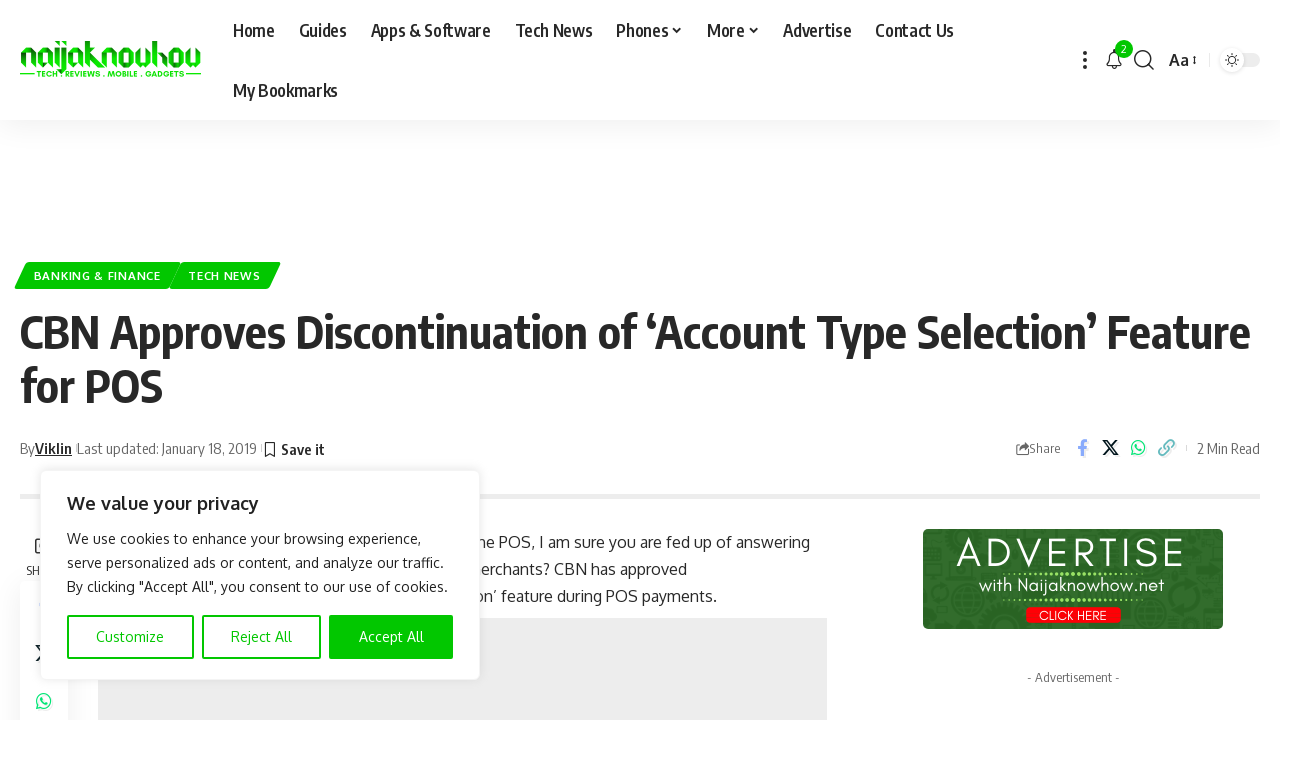

--- FILE ---
content_type: text/html; charset=utf-8
request_url: https://www.google.com/recaptcha/api2/anchor?ar=1&k=6LcvRYEUAAAAAN2v03an2RsWa-E4BuAR0NfI-tAr&co=aHR0cHM6Ly9uYWlqYWtub3dob3cubmV0OjQ0Mw..&hl=en&v=PoyoqOPhxBO7pBk68S4YbpHZ&size=invisible&anchor-ms=20000&execute-ms=30000&cb=qvryntyw3jf7
body_size: 48792
content:
<!DOCTYPE HTML><html dir="ltr" lang="en"><head><meta http-equiv="Content-Type" content="text/html; charset=UTF-8">
<meta http-equiv="X-UA-Compatible" content="IE=edge">
<title>reCAPTCHA</title>
<style type="text/css">
/* cyrillic-ext */
@font-face {
  font-family: 'Roboto';
  font-style: normal;
  font-weight: 400;
  font-stretch: 100%;
  src: url(//fonts.gstatic.com/s/roboto/v48/KFO7CnqEu92Fr1ME7kSn66aGLdTylUAMa3GUBHMdazTgWw.woff2) format('woff2');
  unicode-range: U+0460-052F, U+1C80-1C8A, U+20B4, U+2DE0-2DFF, U+A640-A69F, U+FE2E-FE2F;
}
/* cyrillic */
@font-face {
  font-family: 'Roboto';
  font-style: normal;
  font-weight: 400;
  font-stretch: 100%;
  src: url(//fonts.gstatic.com/s/roboto/v48/KFO7CnqEu92Fr1ME7kSn66aGLdTylUAMa3iUBHMdazTgWw.woff2) format('woff2');
  unicode-range: U+0301, U+0400-045F, U+0490-0491, U+04B0-04B1, U+2116;
}
/* greek-ext */
@font-face {
  font-family: 'Roboto';
  font-style: normal;
  font-weight: 400;
  font-stretch: 100%;
  src: url(//fonts.gstatic.com/s/roboto/v48/KFO7CnqEu92Fr1ME7kSn66aGLdTylUAMa3CUBHMdazTgWw.woff2) format('woff2');
  unicode-range: U+1F00-1FFF;
}
/* greek */
@font-face {
  font-family: 'Roboto';
  font-style: normal;
  font-weight: 400;
  font-stretch: 100%;
  src: url(//fonts.gstatic.com/s/roboto/v48/KFO7CnqEu92Fr1ME7kSn66aGLdTylUAMa3-UBHMdazTgWw.woff2) format('woff2');
  unicode-range: U+0370-0377, U+037A-037F, U+0384-038A, U+038C, U+038E-03A1, U+03A3-03FF;
}
/* math */
@font-face {
  font-family: 'Roboto';
  font-style: normal;
  font-weight: 400;
  font-stretch: 100%;
  src: url(//fonts.gstatic.com/s/roboto/v48/KFO7CnqEu92Fr1ME7kSn66aGLdTylUAMawCUBHMdazTgWw.woff2) format('woff2');
  unicode-range: U+0302-0303, U+0305, U+0307-0308, U+0310, U+0312, U+0315, U+031A, U+0326-0327, U+032C, U+032F-0330, U+0332-0333, U+0338, U+033A, U+0346, U+034D, U+0391-03A1, U+03A3-03A9, U+03B1-03C9, U+03D1, U+03D5-03D6, U+03F0-03F1, U+03F4-03F5, U+2016-2017, U+2034-2038, U+203C, U+2040, U+2043, U+2047, U+2050, U+2057, U+205F, U+2070-2071, U+2074-208E, U+2090-209C, U+20D0-20DC, U+20E1, U+20E5-20EF, U+2100-2112, U+2114-2115, U+2117-2121, U+2123-214F, U+2190, U+2192, U+2194-21AE, U+21B0-21E5, U+21F1-21F2, U+21F4-2211, U+2213-2214, U+2216-22FF, U+2308-230B, U+2310, U+2319, U+231C-2321, U+2336-237A, U+237C, U+2395, U+239B-23B7, U+23D0, U+23DC-23E1, U+2474-2475, U+25AF, U+25B3, U+25B7, U+25BD, U+25C1, U+25CA, U+25CC, U+25FB, U+266D-266F, U+27C0-27FF, U+2900-2AFF, U+2B0E-2B11, U+2B30-2B4C, U+2BFE, U+3030, U+FF5B, U+FF5D, U+1D400-1D7FF, U+1EE00-1EEFF;
}
/* symbols */
@font-face {
  font-family: 'Roboto';
  font-style: normal;
  font-weight: 400;
  font-stretch: 100%;
  src: url(//fonts.gstatic.com/s/roboto/v48/KFO7CnqEu92Fr1ME7kSn66aGLdTylUAMaxKUBHMdazTgWw.woff2) format('woff2');
  unicode-range: U+0001-000C, U+000E-001F, U+007F-009F, U+20DD-20E0, U+20E2-20E4, U+2150-218F, U+2190, U+2192, U+2194-2199, U+21AF, U+21E6-21F0, U+21F3, U+2218-2219, U+2299, U+22C4-22C6, U+2300-243F, U+2440-244A, U+2460-24FF, U+25A0-27BF, U+2800-28FF, U+2921-2922, U+2981, U+29BF, U+29EB, U+2B00-2BFF, U+4DC0-4DFF, U+FFF9-FFFB, U+10140-1018E, U+10190-1019C, U+101A0, U+101D0-101FD, U+102E0-102FB, U+10E60-10E7E, U+1D2C0-1D2D3, U+1D2E0-1D37F, U+1F000-1F0FF, U+1F100-1F1AD, U+1F1E6-1F1FF, U+1F30D-1F30F, U+1F315, U+1F31C, U+1F31E, U+1F320-1F32C, U+1F336, U+1F378, U+1F37D, U+1F382, U+1F393-1F39F, U+1F3A7-1F3A8, U+1F3AC-1F3AF, U+1F3C2, U+1F3C4-1F3C6, U+1F3CA-1F3CE, U+1F3D4-1F3E0, U+1F3ED, U+1F3F1-1F3F3, U+1F3F5-1F3F7, U+1F408, U+1F415, U+1F41F, U+1F426, U+1F43F, U+1F441-1F442, U+1F444, U+1F446-1F449, U+1F44C-1F44E, U+1F453, U+1F46A, U+1F47D, U+1F4A3, U+1F4B0, U+1F4B3, U+1F4B9, U+1F4BB, U+1F4BF, U+1F4C8-1F4CB, U+1F4D6, U+1F4DA, U+1F4DF, U+1F4E3-1F4E6, U+1F4EA-1F4ED, U+1F4F7, U+1F4F9-1F4FB, U+1F4FD-1F4FE, U+1F503, U+1F507-1F50B, U+1F50D, U+1F512-1F513, U+1F53E-1F54A, U+1F54F-1F5FA, U+1F610, U+1F650-1F67F, U+1F687, U+1F68D, U+1F691, U+1F694, U+1F698, U+1F6AD, U+1F6B2, U+1F6B9-1F6BA, U+1F6BC, U+1F6C6-1F6CF, U+1F6D3-1F6D7, U+1F6E0-1F6EA, U+1F6F0-1F6F3, U+1F6F7-1F6FC, U+1F700-1F7FF, U+1F800-1F80B, U+1F810-1F847, U+1F850-1F859, U+1F860-1F887, U+1F890-1F8AD, U+1F8B0-1F8BB, U+1F8C0-1F8C1, U+1F900-1F90B, U+1F93B, U+1F946, U+1F984, U+1F996, U+1F9E9, U+1FA00-1FA6F, U+1FA70-1FA7C, U+1FA80-1FA89, U+1FA8F-1FAC6, U+1FACE-1FADC, U+1FADF-1FAE9, U+1FAF0-1FAF8, U+1FB00-1FBFF;
}
/* vietnamese */
@font-face {
  font-family: 'Roboto';
  font-style: normal;
  font-weight: 400;
  font-stretch: 100%;
  src: url(//fonts.gstatic.com/s/roboto/v48/KFO7CnqEu92Fr1ME7kSn66aGLdTylUAMa3OUBHMdazTgWw.woff2) format('woff2');
  unicode-range: U+0102-0103, U+0110-0111, U+0128-0129, U+0168-0169, U+01A0-01A1, U+01AF-01B0, U+0300-0301, U+0303-0304, U+0308-0309, U+0323, U+0329, U+1EA0-1EF9, U+20AB;
}
/* latin-ext */
@font-face {
  font-family: 'Roboto';
  font-style: normal;
  font-weight: 400;
  font-stretch: 100%;
  src: url(//fonts.gstatic.com/s/roboto/v48/KFO7CnqEu92Fr1ME7kSn66aGLdTylUAMa3KUBHMdazTgWw.woff2) format('woff2');
  unicode-range: U+0100-02BA, U+02BD-02C5, U+02C7-02CC, U+02CE-02D7, U+02DD-02FF, U+0304, U+0308, U+0329, U+1D00-1DBF, U+1E00-1E9F, U+1EF2-1EFF, U+2020, U+20A0-20AB, U+20AD-20C0, U+2113, U+2C60-2C7F, U+A720-A7FF;
}
/* latin */
@font-face {
  font-family: 'Roboto';
  font-style: normal;
  font-weight: 400;
  font-stretch: 100%;
  src: url(//fonts.gstatic.com/s/roboto/v48/KFO7CnqEu92Fr1ME7kSn66aGLdTylUAMa3yUBHMdazQ.woff2) format('woff2');
  unicode-range: U+0000-00FF, U+0131, U+0152-0153, U+02BB-02BC, U+02C6, U+02DA, U+02DC, U+0304, U+0308, U+0329, U+2000-206F, U+20AC, U+2122, U+2191, U+2193, U+2212, U+2215, U+FEFF, U+FFFD;
}
/* cyrillic-ext */
@font-face {
  font-family: 'Roboto';
  font-style: normal;
  font-weight: 500;
  font-stretch: 100%;
  src: url(//fonts.gstatic.com/s/roboto/v48/KFO7CnqEu92Fr1ME7kSn66aGLdTylUAMa3GUBHMdazTgWw.woff2) format('woff2');
  unicode-range: U+0460-052F, U+1C80-1C8A, U+20B4, U+2DE0-2DFF, U+A640-A69F, U+FE2E-FE2F;
}
/* cyrillic */
@font-face {
  font-family: 'Roboto';
  font-style: normal;
  font-weight: 500;
  font-stretch: 100%;
  src: url(//fonts.gstatic.com/s/roboto/v48/KFO7CnqEu92Fr1ME7kSn66aGLdTylUAMa3iUBHMdazTgWw.woff2) format('woff2');
  unicode-range: U+0301, U+0400-045F, U+0490-0491, U+04B0-04B1, U+2116;
}
/* greek-ext */
@font-face {
  font-family: 'Roboto';
  font-style: normal;
  font-weight: 500;
  font-stretch: 100%;
  src: url(//fonts.gstatic.com/s/roboto/v48/KFO7CnqEu92Fr1ME7kSn66aGLdTylUAMa3CUBHMdazTgWw.woff2) format('woff2');
  unicode-range: U+1F00-1FFF;
}
/* greek */
@font-face {
  font-family: 'Roboto';
  font-style: normal;
  font-weight: 500;
  font-stretch: 100%;
  src: url(//fonts.gstatic.com/s/roboto/v48/KFO7CnqEu92Fr1ME7kSn66aGLdTylUAMa3-UBHMdazTgWw.woff2) format('woff2');
  unicode-range: U+0370-0377, U+037A-037F, U+0384-038A, U+038C, U+038E-03A1, U+03A3-03FF;
}
/* math */
@font-face {
  font-family: 'Roboto';
  font-style: normal;
  font-weight: 500;
  font-stretch: 100%;
  src: url(//fonts.gstatic.com/s/roboto/v48/KFO7CnqEu92Fr1ME7kSn66aGLdTylUAMawCUBHMdazTgWw.woff2) format('woff2');
  unicode-range: U+0302-0303, U+0305, U+0307-0308, U+0310, U+0312, U+0315, U+031A, U+0326-0327, U+032C, U+032F-0330, U+0332-0333, U+0338, U+033A, U+0346, U+034D, U+0391-03A1, U+03A3-03A9, U+03B1-03C9, U+03D1, U+03D5-03D6, U+03F0-03F1, U+03F4-03F5, U+2016-2017, U+2034-2038, U+203C, U+2040, U+2043, U+2047, U+2050, U+2057, U+205F, U+2070-2071, U+2074-208E, U+2090-209C, U+20D0-20DC, U+20E1, U+20E5-20EF, U+2100-2112, U+2114-2115, U+2117-2121, U+2123-214F, U+2190, U+2192, U+2194-21AE, U+21B0-21E5, U+21F1-21F2, U+21F4-2211, U+2213-2214, U+2216-22FF, U+2308-230B, U+2310, U+2319, U+231C-2321, U+2336-237A, U+237C, U+2395, U+239B-23B7, U+23D0, U+23DC-23E1, U+2474-2475, U+25AF, U+25B3, U+25B7, U+25BD, U+25C1, U+25CA, U+25CC, U+25FB, U+266D-266F, U+27C0-27FF, U+2900-2AFF, U+2B0E-2B11, U+2B30-2B4C, U+2BFE, U+3030, U+FF5B, U+FF5D, U+1D400-1D7FF, U+1EE00-1EEFF;
}
/* symbols */
@font-face {
  font-family: 'Roboto';
  font-style: normal;
  font-weight: 500;
  font-stretch: 100%;
  src: url(//fonts.gstatic.com/s/roboto/v48/KFO7CnqEu92Fr1ME7kSn66aGLdTylUAMaxKUBHMdazTgWw.woff2) format('woff2');
  unicode-range: U+0001-000C, U+000E-001F, U+007F-009F, U+20DD-20E0, U+20E2-20E4, U+2150-218F, U+2190, U+2192, U+2194-2199, U+21AF, U+21E6-21F0, U+21F3, U+2218-2219, U+2299, U+22C4-22C6, U+2300-243F, U+2440-244A, U+2460-24FF, U+25A0-27BF, U+2800-28FF, U+2921-2922, U+2981, U+29BF, U+29EB, U+2B00-2BFF, U+4DC0-4DFF, U+FFF9-FFFB, U+10140-1018E, U+10190-1019C, U+101A0, U+101D0-101FD, U+102E0-102FB, U+10E60-10E7E, U+1D2C0-1D2D3, U+1D2E0-1D37F, U+1F000-1F0FF, U+1F100-1F1AD, U+1F1E6-1F1FF, U+1F30D-1F30F, U+1F315, U+1F31C, U+1F31E, U+1F320-1F32C, U+1F336, U+1F378, U+1F37D, U+1F382, U+1F393-1F39F, U+1F3A7-1F3A8, U+1F3AC-1F3AF, U+1F3C2, U+1F3C4-1F3C6, U+1F3CA-1F3CE, U+1F3D4-1F3E0, U+1F3ED, U+1F3F1-1F3F3, U+1F3F5-1F3F7, U+1F408, U+1F415, U+1F41F, U+1F426, U+1F43F, U+1F441-1F442, U+1F444, U+1F446-1F449, U+1F44C-1F44E, U+1F453, U+1F46A, U+1F47D, U+1F4A3, U+1F4B0, U+1F4B3, U+1F4B9, U+1F4BB, U+1F4BF, U+1F4C8-1F4CB, U+1F4D6, U+1F4DA, U+1F4DF, U+1F4E3-1F4E6, U+1F4EA-1F4ED, U+1F4F7, U+1F4F9-1F4FB, U+1F4FD-1F4FE, U+1F503, U+1F507-1F50B, U+1F50D, U+1F512-1F513, U+1F53E-1F54A, U+1F54F-1F5FA, U+1F610, U+1F650-1F67F, U+1F687, U+1F68D, U+1F691, U+1F694, U+1F698, U+1F6AD, U+1F6B2, U+1F6B9-1F6BA, U+1F6BC, U+1F6C6-1F6CF, U+1F6D3-1F6D7, U+1F6E0-1F6EA, U+1F6F0-1F6F3, U+1F6F7-1F6FC, U+1F700-1F7FF, U+1F800-1F80B, U+1F810-1F847, U+1F850-1F859, U+1F860-1F887, U+1F890-1F8AD, U+1F8B0-1F8BB, U+1F8C0-1F8C1, U+1F900-1F90B, U+1F93B, U+1F946, U+1F984, U+1F996, U+1F9E9, U+1FA00-1FA6F, U+1FA70-1FA7C, U+1FA80-1FA89, U+1FA8F-1FAC6, U+1FACE-1FADC, U+1FADF-1FAE9, U+1FAF0-1FAF8, U+1FB00-1FBFF;
}
/* vietnamese */
@font-face {
  font-family: 'Roboto';
  font-style: normal;
  font-weight: 500;
  font-stretch: 100%;
  src: url(//fonts.gstatic.com/s/roboto/v48/KFO7CnqEu92Fr1ME7kSn66aGLdTylUAMa3OUBHMdazTgWw.woff2) format('woff2');
  unicode-range: U+0102-0103, U+0110-0111, U+0128-0129, U+0168-0169, U+01A0-01A1, U+01AF-01B0, U+0300-0301, U+0303-0304, U+0308-0309, U+0323, U+0329, U+1EA0-1EF9, U+20AB;
}
/* latin-ext */
@font-face {
  font-family: 'Roboto';
  font-style: normal;
  font-weight: 500;
  font-stretch: 100%;
  src: url(//fonts.gstatic.com/s/roboto/v48/KFO7CnqEu92Fr1ME7kSn66aGLdTylUAMa3KUBHMdazTgWw.woff2) format('woff2');
  unicode-range: U+0100-02BA, U+02BD-02C5, U+02C7-02CC, U+02CE-02D7, U+02DD-02FF, U+0304, U+0308, U+0329, U+1D00-1DBF, U+1E00-1E9F, U+1EF2-1EFF, U+2020, U+20A0-20AB, U+20AD-20C0, U+2113, U+2C60-2C7F, U+A720-A7FF;
}
/* latin */
@font-face {
  font-family: 'Roboto';
  font-style: normal;
  font-weight: 500;
  font-stretch: 100%;
  src: url(//fonts.gstatic.com/s/roboto/v48/KFO7CnqEu92Fr1ME7kSn66aGLdTylUAMa3yUBHMdazQ.woff2) format('woff2');
  unicode-range: U+0000-00FF, U+0131, U+0152-0153, U+02BB-02BC, U+02C6, U+02DA, U+02DC, U+0304, U+0308, U+0329, U+2000-206F, U+20AC, U+2122, U+2191, U+2193, U+2212, U+2215, U+FEFF, U+FFFD;
}
/* cyrillic-ext */
@font-face {
  font-family: 'Roboto';
  font-style: normal;
  font-weight: 900;
  font-stretch: 100%;
  src: url(//fonts.gstatic.com/s/roboto/v48/KFO7CnqEu92Fr1ME7kSn66aGLdTylUAMa3GUBHMdazTgWw.woff2) format('woff2');
  unicode-range: U+0460-052F, U+1C80-1C8A, U+20B4, U+2DE0-2DFF, U+A640-A69F, U+FE2E-FE2F;
}
/* cyrillic */
@font-face {
  font-family: 'Roboto';
  font-style: normal;
  font-weight: 900;
  font-stretch: 100%;
  src: url(//fonts.gstatic.com/s/roboto/v48/KFO7CnqEu92Fr1ME7kSn66aGLdTylUAMa3iUBHMdazTgWw.woff2) format('woff2');
  unicode-range: U+0301, U+0400-045F, U+0490-0491, U+04B0-04B1, U+2116;
}
/* greek-ext */
@font-face {
  font-family: 'Roboto';
  font-style: normal;
  font-weight: 900;
  font-stretch: 100%;
  src: url(//fonts.gstatic.com/s/roboto/v48/KFO7CnqEu92Fr1ME7kSn66aGLdTylUAMa3CUBHMdazTgWw.woff2) format('woff2');
  unicode-range: U+1F00-1FFF;
}
/* greek */
@font-face {
  font-family: 'Roboto';
  font-style: normal;
  font-weight: 900;
  font-stretch: 100%;
  src: url(//fonts.gstatic.com/s/roboto/v48/KFO7CnqEu92Fr1ME7kSn66aGLdTylUAMa3-UBHMdazTgWw.woff2) format('woff2');
  unicode-range: U+0370-0377, U+037A-037F, U+0384-038A, U+038C, U+038E-03A1, U+03A3-03FF;
}
/* math */
@font-face {
  font-family: 'Roboto';
  font-style: normal;
  font-weight: 900;
  font-stretch: 100%;
  src: url(//fonts.gstatic.com/s/roboto/v48/KFO7CnqEu92Fr1ME7kSn66aGLdTylUAMawCUBHMdazTgWw.woff2) format('woff2');
  unicode-range: U+0302-0303, U+0305, U+0307-0308, U+0310, U+0312, U+0315, U+031A, U+0326-0327, U+032C, U+032F-0330, U+0332-0333, U+0338, U+033A, U+0346, U+034D, U+0391-03A1, U+03A3-03A9, U+03B1-03C9, U+03D1, U+03D5-03D6, U+03F0-03F1, U+03F4-03F5, U+2016-2017, U+2034-2038, U+203C, U+2040, U+2043, U+2047, U+2050, U+2057, U+205F, U+2070-2071, U+2074-208E, U+2090-209C, U+20D0-20DC, U+20E1, U+20E5-20EF, U+2100-2112, U+2114-2115, U+2117-2121, U+2123-214F, U+2190, U+2192, U+2194-21AE, U+21B0-21E5, U+21F1-21F2, U+21F4-2211, U+2213-2214, U+2216-22FF, U+2308-230B, U+2310, U+2319, U+231C-2321, U+2336-237A, U+237C, U+2395, U+239B-23B7, U+23D0, U+23DC-23E1, U+2474-2475, U+25AF, U+25B3, U+25B7, U+25BD, U+25C1, U+25CA, U+25CC, U+25FB, U+266D-266F, U+27C0-27FF, U+2900-2AFF, U+2B0E-2B11, U+2B30-2B4C, U+2BFE, U+3030, U+FF5B, U+FF5D, U+1D400-1D7FF, U+1EE00-1EEFF;
}
/* symbols */
@font-face {
  font-family: 'Roboto';
  font-style: normal;
  font-weight: 900;
  font-stretch: 100%;
  src: url(//fonts.gstatic.com/s/roboto/v48/KFO7CnqEu92Fr1ME7kSn66aGLdTylUAMaxKUBHMdazTgWw.woff2) format('woff2');
  unicode-range: U+0001-000C, U+000E-001F, U+007F-009F, U+20DD-20E0, U+20E2-20E4, U+2150-218F, U+2190, U+2192, U+2194-2199, U+21AF, U+21E6-21F0, U+21F3, U+2218-2219, U+2299, U+22C4-22C6, U+2300-243F, U+2440-244A, U+2460-24FF, U+25A0-27BF, U+2800-28FF, U+2921-2922, U+2981, U+29BF, U+29EB, U+2B00-2BFF, U+4DC0-4DFF, U+FFF9-FFFB, U+10140-1018E, U+10190-1019C, U+101A0, U+101D0-101FD, U+102E0-102FB, U+10E60-10E7E, U+1D2C0-1D2D3, U+1D2E0-1D37F, U+1F000-1F0FF, U+1F100-1F1AD, U+1F1E6-1F1FF, U+1F30D-1F30F, U+1F315, U+1F31C, U+1F31E, U+1F320-1F32C, U+1F336, U+1F378, U+1F37D, U+1F382, U+1F393-1F39F, U+1F3A7-1F3A8, U+1F3AC-1F3AF, U+1F3C2, U+1F3C4-1F3C6, U+1F3CA-1F3CE, U+1F3D4-1F3E0, U+1F3ED, U+1F3F1-1F3F3, U+1F3F5-1F3F7, U+1F408, U+1F415, U+1F41F, U+1F426, U+1F43F, U+1F441-1F442, U+1F444, U+1F446-1F449, U+1F44C-1F44E, U+1F453, U+1F46A, U+1F47D, U+1F4A3, U+1F4B0, U+1F4B3, U+1F4B9, U+1F4BB, U+1F4BF, U+1F4C8-1F4CB, U+1F4D6, U+1F4DA, U+1F4DF, U+1F4E3-1F4E6, U+1F4EA-1F4ED, U+1F4F7, U+1F4F9-1F4FB, U+1F4FD-1F4FE, U+1F503, U+1F507-1F50B, U+1F50D, U+1F512-1F513, U+1F53E-1F54A, U+1F54F-1F5FA, U+1F610, U+1F650-1F67F, U+1F687, U+1F68D, U+1F691, U+1F694, U+1F698, U+1F6AD, U+1F6B2, U+1F6B9-1F6BA, U+1F6BC, U+1F6C6-1F6CF, U+1F6D3-1F6D7, U+1F6E0-1F6EA, U+1F6F0-1F6F3, U+1F6F7-1F6FC, U+1F700-1F7FF, U+1F800-1F80B, U+1F810-1F847, U+1F850-1F859, U+1F860-1F887, U+1F890-1F8AD, U+1F8B0-1F8BB, U+1F8C0-1F8C1, U+1F900-1F90B, U+1F93B, U+1F946, U+1F984, U+1F996, U+1F9E9, U+1FA00-1FA6F, U+1FA70-1FA7C, U+1FA80-1FA89, U+1FA8F-1FAC6, U+1FACE-1FADC, U+1FADF-1FAE9, U+1FAF0-1FAF8, U+1FB00-1FBFF;
}
/* vietnamese */
@font-face {
  font-family: 'Roboto';
  font-style: normal;
  font-weight: 900;
  font-stretch: 100%;
  src: url(//fonts.gstatic.com/s/roboto/v48/KFO7CnqEu92Fr1ME7kSn66aGLdTylUAMa3OUBHMdazTgWw.woff2) format('woff2');
  unicode-range: U+0102-0103, U+0110-0111, U+0128-0129, U+0168-0169, U+01A0-01A1, U+01AF-01B0, U+0300-0301, U+0303-0304, U+0308-0309, U+0323, U+0329, U+1EA0-1EF9, U+20AB;
}
/* latin-ext */
@font-face {
  font-family: 'Roboto';
  font-style: normal;
  font-weight: 900;
  font-stretch: 100%;
  src: url(//fonts.gstatic.com/s/roboto/v48/KFO7CnqEu92Fr1ME7kSn66aGLdTylUAMa3KUBHMdazTgWw.woff2) format('woff2');
  unicode-range: U+0100-02BA, U+02BD-02C5, U+02C7-02CC, U+02CE-02D7, U+02DD-02FF, U+0304, U+0308, U+0329, U+1D00-1DBF, U+1E00-1E9F, U+1EF2-1EFF, U+2020, U+20A0-20AB, U+20AD-20C0, U+2113, U+2C60-2C7F, U+A720-A7FF;
}
/* latin */
@font-face {
  font-family: 'Roboto';
  font-style: normal;
  font-weight: 900;
  font-stretch: 100%;
  src: url(//fonts.gstatic.com/s/roboto/v48/KFO7CnqEu92Fr1ME7kSn66aGLdTylUAMa3yUBHMdazQ.woff2) format('woff2');
  unicode-range: U+0000-00FF, U+0131, U+0152-0153, U+02BB-02BC, U+02C6, U+02DA, U+02DC, U+0304, U+0308, U+0329, U+2000-206F, U+20AC, U+2122, U+2191, U+2193, U+2212, U+2215, U+FEFF, U+FFFD;
}

</style>
<link rel="stylesheet" type="text/css" href="https://www.gstatic.com/recaptcha/releases/PoyoqOPhxBO7pBk68S4YbpHZ/styles__ltr.css">
<script nonce="nq8b4r8SHucyoAVoFFJ5QA" type="text/javascript">window['__recaptcha_api'] = 'https://www.google.com/recaptcha/api2/';</script>
<script type="text/javascript" src="https://www.gstatic.com/recaptcha/releases/PoyoqOPhxBO7pBk68S4YbpHZ/recaptcha__en.js" nonce="nq8b4r8SHucyoAVoFFJ5QA">
      
    </script></head>
<body><div id="rc-anchor-alert" class="rc-anchor-alert"></div>
<input type="hidden" id="recaptcha-token" value="[base64]">
<script type="text/javascript" nonce="nq8b4r8SHucyoAVoFFJ5QA">
      recaptcha.anchor.Main.init("[\x22ainput\x22,[\x22bgdata\x22,\x22\x22,\[base64]/[base64]/[base64]/bmV3IHJbeF0oY1swXSk6RT09Mj9uZXcgclt4XShjWzBdLGNbMV0pOkU9PTM/bmV3IHJbeF0oY1swXSxjWzFdLGNbMl0pOkU9PTQ/[base64]/[base64]/[base64]/[base64]/[base64]/[base64]/[base64]/[base64]\x22,\[base64]\x22,\x22C8KAw4/Dl3/DvMOww5fDt8O3w6ZKOMOxwowjw7Muwp8NTcOaPcO8w57DncKtw7vDiHLCvsO0w5fDncKiw694eHYZworCkVTDhcKhbGR2a8OZUwdtw7DDmMO4w6fDqClUwqAow4JgwpXDnMK+CGoVw4LDhcORWcODw4NIJjDCrcOVLjETw5JWXsK/woPDhSXCgnbCocOYEXbDlMOhw6fDnsOWdmLCmcO0w4EIVULCmcKwwrZQwoTCgHFHUHfDpQbCoMObSRTCl8KKC3VkMsOILcKZK8OlwrEYw7zCuzZpKMKEJ8OsD8KJNcO5VTXCgFXCrm3DpcKQLsOuOcKpw7RcTsKSe8ORwqY/wowGP0obXsOVaT7Cr8KUwqTDqsKpw7DCpMOlGsK4csOCSMOlJ8OCwq5gwoLCmhbCmnl5RmXCsMKGUFHDuCI0SHzDgmQ/[base64]/[base64]/DqsKTfwEtwpA6wro6ScOKw4xVw6nDoMKyADEab0o7bDYONSLDusObFm92w4fDqMOvw5bDg8Omw4Z7w6zCp8O/w7LDkMO5Jn55w59DGMOFw7bDvBDDrMOEw4YgwohYG8ODAcKmenPDrcKuwo3DoEU9bzoyw4smTMK5w43CpsOmdFdDw5ZAHcO2bUvDrMKgwoRhJ8OfblXDscK4G8KUDG09QcK5AzMXIzctwoTDiMOOKcObwqxaegjCqGfChMK3aCoAwo0dKMOkJTvDk8KuWSpBw5bDkcK/MFN+FsK1woJYEhliCcKzTk7CqWbDuCpyVHzDvikow4Jtwq8KKgIAYFXDksOywotZdsOoLhRXJMKFU3xPwp8xwofDgFZfRGbDtynDn8KNMMK4wqfCoElUecOMwrNobsKNMhzDhXgpFHYGB2XCsMOLw6rDg8KawprDr8OZRcKUYWAFw7TCuXtVwp86UcKha0vCk8Kowp/CpsOcw5DDvMOoLMKLD8O7w7zChSfCqsKYw6tcbnBwwo7DpsOabMOZAcK+AMK/wow/[base64]/CqyvDkX3Cu8KXwoFEwonCnMKcZMOdZcOKwoAPw7FgBi/DtsOowo/DkcKgPV/DisKowp/[base64]/DjMKaccOdw4zDq1VHUH7Cu8O+UcK8w6HDqw7CssOXwoTDj8OQelRXeMK8wroMwrzCtMKHwo3CnCzDscKFwr4VdMO2wpBUNcKxwqheI8KFAsKFw7VfOMKdKMOrwrbDr0Mgw7dKwosHwrgjMcOYw6xlw4s2w5IWwpfCncOFwodYPUzDqcK6w6wyYsKDw60wwqIpw5XCt3/ChmJowrrDg8O3w7ddw7QCccKjRMK7w7XCpgbCh1rCiXTDhcOpBMOxbcKFIsKYLcKGw7lXw5HCucKGw4PCj8O6w6PDnMO9TBgrw4Y9U8OvHxHDtsKLZ3HDlXIhcMKXCcKYacKZwp4mw4RQw5gDw5hBEAAlexHDqV8AwrjCuMK8OD/CiArDhMO+w499wofDgn/DicOxK8KbBCUBK8Ola8KBaCTDi0/[base64]/CvSFzw67CsEU5wo/[base64]/DmMOEwoZ0w5PChMKGd8OOw6QqecObIzB2w5rDhcKTwosFT17CoFnDtBwUZHxZw6nCk8OKwrnCnsKKUsK3w6PDnGgCFsO4w6pXwqzCq8KkehrCoMKRw5XCiigBw7DCuUtvwolhJsK/[base64]/CoD5Fw5PCncOeAsOQwrbCtAnCoMOUBhjDgj/DscKjTMOIGMK6w7LDhMKFK8K3w7TCj8O2wp7CsBPDgsK3KAt/EUPCjUokwpBqwpRvw4HCgHoNKcKhZ8KoUMO3w5I5HMOgwrnCp8KhOBbDucKTw4cZL8Kcc0lfwq1XAcOEFjMcUUE4w689QwBESMOSQsOqSMOcwp7DvMOqw7BOw6sfTsOFwqJPY1AqwrnDlS0ZGcOsW0wQw6PDosKJw7l+w6/CgMKvZcOHw6vDpzDCmsOoLsKJw5XDoV/CkynCvMOBwpU3w5fDjznCi8ORVcOIOlvDisOXD8KKdMK8w7kIwqkxw78wPUHCg2bDmRjCrsO4UmNBLXrCvUExw6oCP1/DvMKgbF9BP8KMw4tFw43CuXnDsMKJw5N9w7PDjsOTwqQ/KsORw5xww7PDusO+a1fClDTDj8ONwqBnTFTChsOiNS7DtsOqVcKfRAFPUcO/wrTDmMKJG2vDj8Owwq8iZ1XDjMOqcQ7CmMKGCA7DmcKXw5Nyw4DDkBHDpyVBwqgcSMKpw79xw75EccOnYWxSZ2cKDcOBTE5CbsOyw5NQWXvDpGnCgSc5cgkaw7rClMKme8KTw7FsPMKtwrc0VwrCkwzCnC5QwrpDw7PCsjnCq8KGw6HCnC/CrlLCvRM6PcKpXMKHwo84ZWTDp8KiFMKpwpjDljtww43DhsKRXy9mwrgHTcKkw7Fuw4vCvgbDkW/Dj17DqCgVw5FJDT3CiUzCnsKWw4tqKm/Dh8OnMysBwrHDg8K7w4bDsBNWRcKvwoJqw5IFEMOjLMOtZ8K5w4ISLcOjD8KvT8Oiw57CicKfWzQNbh50AwRkwpVNwpzDuMK0ScO0TxHDhsKfbWgnXsKbKsKDw4fCjsK0OBhww4fCngvDo0fCp8O/wqDDmRNBw6cJHSfCvHDDpMORwr9HLHEuIBPCmGrCiVnDm8K2YMK3w43CqnACw4PDlMOaVcOKHcOzwoRGNcOmH39ZKcOcwoEdKiF4W8OGw5xXEUhIw7vDiE4bw4HCqcKzF8OUQ0/DumBgVGHDiBVac8OwJ8K9LcO/w7vDqcKdMSwIWMKvWz7DiMKGw4NoY1Q6TcOrFzpZwrfClsKgQ8KrAsK/w4DCiMO/LcK2EsKDw6bCrMOUwphpwqTCiVghNgBwScKue8KgTnPCl8Ojw6p5WiE0w7bCs8K9TcKeBUDCl8OJSVN+w4QDfcOHD8K1wpwjw7oTLsOZw4NSw4A3wo3Ch8OCGBs/JsOiZTPCgH/CusOswpAfwoAWwpYow7HDssOQw7zCrXvDrDvDjMOqc8KLNRliUHbDhx/Du8KsEn0MbTBTOEnCqzJsJFMMw7vCksKDOsOMAiA/w5nDrCDDtwvDvsOkw4XDlTg0ZsOmwpcDVMOXZzbCgXbCgMKJwr5xwpPDiG/DoMKBZUMdw5PCmsOjJcOlBcOhw5jDv0jCtGAHem7ChsOjwpbDk8KpLHTDuMODwrvCokRSaWXCrMKlNcKSOE/Dh8O7GMOCDkXCl8OwG8K+PBTDq8O+GcOlw54Ww5Vjwr7Cl8OMGMKHw585wolfcE/Ch8OibsKEwo3CjcOZwpt6w47Cj8OkcEMXwp3DpMOfwqBUw6/DlsKGw6kyw5/Cv1nDvFluawBnw6FFwpPCpXPDnBjCoDESTm08P8OPJMOAw7bCjCHDklDCmcO6ZQIAecKSATZgwpRKaWJdw7VmwqDCpMOGwrbCoMOhexJkw6vCkMOhw5VvJMKdGCnDncOxwokGw5UEFQ/ChcOwMj1UdDfDnQfCoC0Rw7MmwoI9GsOcwoV/ZsKWw5QBdcOQw5kVP3caHCRHwqfCuSIRT3DCqmIoO8KMWg0IJ2B9Zwt3HsOEw4XDtsKcw60qw6cHbsK4C8OdwqRdwozDqMOqLSEhEinDiMKfw4FXWMO4wrvCnFBPw6/[base64]/DhcOyfsKQwo9SwqbDu8KxOVbCuk9edn1AfcK2w4HDqFjCvsKSw403SXhDwo9xX8Keb8Oxw5ViQ1NKasKPwrJ6E3RnCxzDvBPDmsOqOsOIw6g/w79/U8O2w7osD8OpwoAaPB3Dm8K6GMOgw4LDiMOkworCvTTCsMOrw6J/J8O5fMOJfiLCii/[base64]/DrMKUwrrCv8Kcw7rCksOsIMKdXMO1wrs4wp3Di8KQwqYNwp7Dj8OKKnPCpEo6wqHDjlPCqE/CpsKCwoUcwpLDpHTCmg1pAcOOw43DhcOIGBHDicKEwpYdw4zCrh/[base64]/HMKzwrAkcMONw6Z6XsKrwrrChW0MXUh2HCQIOsKDw67DpsKjRsKvw59Lw4HCvzzCmildw7LCpXvClcKAwp0cwrDDjErClU8lwo1hw7LCtggSwp8/[base64]/DlsOdwp0GwrTDvsKHwqDDsVzDpAJvwqrDpcOawo0ZG0U1w71Gw6oWw5HCn3B/WV7CrzzDuypeBgR1AMKpXkEtwo5wNSFMQmXDsm4iwovDosKBw4A0NSXDv2Z9wqs1w57CkR81esKacmojwptkbsOsw7wUwpDClX0tw7DDi8OPMgTCrBbDsn0wwowWJsK/w68Zwo3CvMOLw47CgiZtYcKQdcOSby/CkCfCpsKPwoRLEsO5w48TdMOCw5Vmw75AB8KqJDjDtHXCrsKxDhcWw44rCiDCgF1twoLCjMKSbsK6WMOVIMOdwpHCjsOzwqEGwoYqGl/[base64]/[base64]/Cti/CgsKee19RATETwrzDnkAjwolOOB1oAgdOw7JcwqLCk0HDtRjCqAhgw5Yvw5Nlw4JuHMKDC0LClV/Dv8KPw41sNmMrwrjCsix2ecK3K8O5FsO1Y2gUAsKKeC9bwrQEwq1jccOFwqHCj8KSGsOPw7zCpTlvDl3DglPDkMKqRHfDjsOiUiB5MMOMwoQ3EETDlHHDqCXDr8KrH37CiMO2woAnEDk6En7DlVnCj8OZLChTw6p4cS/[base64]/DrVVsWzgfwogjEljDrh5PdcOaw7QALMKBwpdQwrVzwoTDj8K1woDClgrDhUfDrAQxw6cvwqLDncOQwo/CnAUswovDiWXDpMKow68lw6jClUDCn0FXVUJaOCPCssKqwrUPwobDlhDDm8OFwoAbw6jDqcKTIsKSNsO4DjzCnCglw6/Co8OWwqfDvsObKsOcDTgVwol4GETDjsO0wodsw53CmVrDv2fCr8O2ecO6woEKw7xUCGzCkBzDpxVOYj/Cn3/DusK/IDXDkl5Rw4/CnMO9w7nCsW5Bw45RF2nCozhDwpTDr8OOAMO6SSIwIWXDpj/Ck8OFwrnDicOPwrHDv8OSwqtYw6zCpcOifjsyw5ZhwofCuFTDrsOaw4ZabMOqw60QKcOpw7xww4QVJhvDicKRBcOmfcODwqDDuMO+w6otd2MuwrHDk15/ZELCqcORNSlDwpzDrMKEwow+FsOwLmQaBsKMKsKhwoXChsKKW8KCw5jDgsKaVMKkFsOEeitYw4oUbD4acMOXIV1qLgLCssOkw5sOeWF2OsKvw57CkioPDA1WGsOrw5zCgMOmwq/DmcKgFMOew4TDh8KRCEnCiMOZw6/CvsKmwpYPQMOHwpnDn3XDihXCocOww5XDt07Dr30SBhwVw7Y/DsOvIcKdw5hYw7pxwpnDrMOCw74HwrTDnE4nw6oSBsKEIC/[base64]/DtMOaQjLCiMOGwq8ODxDDmsO8KsOSO1XCj2/[base64]/w5pYw6LCpcKvbsKrLcKIwqVTKD10a8KlbVg8w7ADIG1fwrcMwq9rblY1Iz97wojDkB3Dh1bDhcONwrk+w57CuijDisO/[base64]/CrMOKwrEaw4ogw5YrwrPCnsKYwrnDqCDCr8OVChPDoWbCvjTDggvCu8OaMMOKQcOLw5bCnsKFehnCiMOew6d/TGzChcOfSsOXLsOBR8O2amjCowPDrS/DnwQ+BlQ8Unkqw7Arw5HCpSDDgMKhfF0mHQ/[base64]/ClyorG2UXI8KMw4hRw5RZwpoAwq3Cv8O9GcKKOsKTW1x3SV8Qwq5qKMKtFsKZZMOaw54yw6Auw7HCqTZ/DcOlw5zDjsK6wpsvwrrDpU3Cl8OHG8KfEkNreljCuMKxw5PDlcKFw5jCtyDDoDMLwp8kScOgwoXDpS7CscKgacKGBQHDjcOYZ1Z2wqPCr8KoQFbCvBIewqrDnXkpLXlaNUF6wpA5exZkw6TCmhZsSWfDp37CvcO6w6BKw4nDjcO0M8KJw4YLwr/CtU1Lw5PDjl7DiwB4w4R9w6hBe8KgTcOVXcOMwrhnw5XClkNwwqzDjh5Owrwww58YecOIw4JbY8KyP8O8w4JaIMKgfHPCkR/[base64]/Ds8KDwrvCh8KRWH8mDcK5aX0rwpHDusOtYwMmw5IXwq/[base64]/Du8Osb8KIUMOPw4bDiUnDgsKkeMO/w4rDjDF9w4Z6csO6wqnCgkJlw4Blwr3CjBnCswcGw4bDlVrCgAJRG8K+Ck7CvjEkYsKfOV4QPcKqB8K1cw/CjiXDiMOrbUV+w5Fxwqc/N8Ksw63CpsKlYHzCqMO/w5wewrUJwppnfTrClcOkwqo7wrPCtD7CjR3DosOqMcKVEihcURprw4bDhQg/w7/DusKnwpTDiR1bGVLCvMO3JcKlwplFfUYEVMKcHsOSBh9NeVrDmMOFQHBww5FGwpwCNcOQw5DDksOPTcOxw6IicsOKwoTCjUzDsChNEH5zI8OVw5sUw6B3Sxc6w6PDo2/[base64]/CoArCm8OXw6dnw7/CiGfCu8O/w5PCiBgFAsKKwoJRwq8kw7B2Pm7Ds29dSxfCjMOJwrvCim99wrYhw7t3wpvCtsKiKcKnJFzCgcOtw6rDkcKsPcKiS17DkyBAeMKvLlBbwofDsH3Dp8OVwrJaCTosw4QLwqjCusOmwqTDr8KNw6kqOsOCwpcZwpHDosOTT8K+wqcuF0/DngnDr8K7wpzDnHIGw7ZECsOvwpnDoMO0UMOSw4oqwpLCqgZ0HSgFXSobIgTCmsKJw6l3bETDh8OYPizCkkFIwo/DusOdw5zDpcKsHzlvJQ5EEFAMSGvDo8OdADMHwonDlzbDusO/SXx8w7wywrhkwrHClMKIw5x5YWNtCcO/SXIsw7cJIsOaEBXCvMK0w7lgwrLCoMKzScK0w6rCsnLCrjxSwqbDh8KOw4PDlHzCjcO1wqHCqcO+BcKYZcKsScKrwojDjMO/NcKiw5vCosOgwr8KRSDDqlTDomM+w4d1LsOYwqRmBcOlw69tQMKYHcOAwpMCw6RqeBfClMKcaB/DmifCtTXCpcK2CMOawpAYwoPDmAlGFgElw5Nnwpg8LsKEXk/CqTxMZkvDkMKEwpgkeMKIb8KlwrAsUcOcw5lzDnA7wrTDlMKkGEPDmMOowqnDq8Kadi1+w4ZvTh1fJS3CrTJLdkVFworDr3gzMk52VcOVwo/DmsKrwoHCvFVTFi7CjsKxJMKhNsOcw4nCiH0Wwr89V0bDpXw+wovDggIDw7rDjwLDr8OjFsK6w6ULw7p/wqEdwqsgwoQaw4/Cui5CFcKSbsKzNQzCsDbDkR8afAI+wr1lw4E7w4ZSw4hIw5TDtMOCFcK8w73CkSxDwrsHwonCvX4aw4p9wqvCkcOrG0vDgzRIKMO/wo1mw4shw6zCr0HDt8KQw7g6R2F3woFywpt5wowJP3szw4TDt8KAE8Oqw5/Cm39VwpUnQzpGw6PCvsK7wrlnw5LDmjMJw6DCiCxAUMOXYsOMw7zCjk0SwqzDtRs6BlPChmMXw7Y3w4PDhjdDwpkdNT/[base64]/[base64]/DncKHeyYtSn5VwqtPPmjCi8OUWMKdJlhOwpNBwqxtJMK3ScO+w7HDtsKvwqXDixskUMK0GGfCm3gLMAsfwoNFQG9VdsKSNn9qTFtrYWJabTUxF8OXAwpdwrXDq1XDqsKKw78lw5TDgTDColFKfsKqw7/CmG8bAcKlK0zCh8OjwqMLw5DCrXUJw5TCssO2w6DCoMOXHMKhwq7Dvn9WJ8Ocwrliwro/woJsVk8qFxEhNMKjw4LCtsK6H8K3wojCsWEEw5PCq0xIwr5cw4Jtw44eesK+EcOkw68EM8ODwpICbh94wqEmOm5nw49ODsOOwrXDrRDDq8KEwpvDqy7CvgTCtcO/Z8OvesKuw4AQwoQSVcKuwr8LAcKYwqs0wofDhiXDoSBRUB7DggwPA8KnwpLDmsO/[base64]/DpTbDtGLDmjfCpsKiwoQnw68xc0AJwonCmQsxw5jDi8OvwoPDhgM5w4DDtlEDXUUNw7NrX8Kwwo7CrnfCh3fDn8Otw4khwo53BMOgw57CsgQew6xZOnczwr9kAyQSSF92wrd0fMKdE8KhLXAUeMKPTCrClFPCly3DssKXwo3CssKtwoJNwodhTcO/DMOqQhJ6woIWwoNlFzzDlMOlFHh1wrzDqUfCg3XDkhjDr0vDv8OLwp81wpxuw7xyMhrCq2PDoijDusOQKgQXacKpYmY5VF/[base64]/[base64]/CuABQam4gwpERw4MSNVDCkj4PwrfCnMOTFicMCMKYwrvDsmgUwrtaf8ODwowOZGXCriXDlsOyF8KQfW1VNsK3wr12wqbDgCI3EURCXThtwrTCuk0aw4duwqVJIBnDq8KOwqvDtR88XcOtM8OlwrVrD1Vow61LOcKdJsKqa14SJGzDlcOywqzCjMK+fsKqw4XClnU7wr/DnsOJTcOFwqwywpzDpwtFwpvCrcOwDcKkIsKYw6/Cg8KrN8KxwrZDw73CtMKQMCxFwofCg203w6AAP3dFwqXDtS/DoUPDrcOMcwfCmMOAfWhofS0/[base64]/wpLCiGbCi0rCiQEjw6F5wrvCicKLwqABF8OTA8KIw4XCu8KQJcKpw6XChAbCrU/[base64]/DlG9Qw5LCusOrwrlrwqjCjMKpSsKMwqvDkcObwpRSUMKFw7vDqyLDn27Dty/DtSfDnsOKCsK8wqbDncKcwoHDvsOvw5LCt1TCqcOWAcKHWzDCqMOBJcKqw4kCMGFVOMO+QsKXQw0AK3XDjMKCw5LCksO6wpoow6AMPArDl3jDg23Dt8OywoPDlXM8w5VWfzYdw7zDtRPDkCNjBnfDty1Vw5TCgCTCvsK/w7LDozjCg8Oww4Viw4kkwphcwqPDn8Ojw4/CoSFDFwBpYicKwobDosO6wrTDm8O9w6TCiEbCuy5qZw9pacKUHVfCmB9Cw5HCjMOaIMOAwoNFOsKPwq3CgcKEwosiw6HDvsOjw7bDgMK/[base64]/CgkxyJcK+worDgkrCg3RQw5fDh8KaFDfClcOAZMO4A1kfVxXDu1Nkwo09w6XDkA/[base64]/GjVqw588woNTwodCw4zDosO3wpjDosK0wp9/[base64]/w5AdDsOjw5YDFFrDtRPCun/[base64]/[base64]/[base64]/Di2ZpwrXDjSLDk2RaFBjDncO7JsO+IcKgw4gSw5ldOMOaM3p/woHDvsONw5TCrMKDBVUqGsO/ZcKYw6PDt8OgAMKvecKgwoNDEMOCR8O/esOvEMOgQcO4wobCnhRCwrF/N8KSW2hTH8KWw5/DvF/[base64]/DqMOJwqFgw4vDizPDn0drfMOuwo3DsmJicm/DgWwrG8OoOcK8KMOHHHbDh05gw7DCusKhMRPCqjcsXMOHecK8wrkhEmTDgCEXwqTCgxAHwobDjhNESMOgcMK/LlvCjcKrwr7DsSjChC8hFMOjwoPDhMOzCgXDkMKRJMOGw48gY3zDnn4ww5DDg1gmw6hzwoF2wqDCucK5wojCqRYOw5PDszUpRsKeJjxnbcO/CRZtwpFDwrEgNz/DhwfCkMOtw5oYw4/DucO7w7F1w4tZw7NDwrHCn8OsS8ORMA9qCTrCs8Kjw6kxw6XDvMKgwqtoWC4WVhQjwptUCcOAwq0sSsKjeSF/wobCssOtw5jDoVBzwr0DwobCuBPDvCU7IcKkw6bCjMKRwrJ1bl3DuDLDgsK9wrBuwqgZw7V1wqMWwpI1dCzCkzJ9WhEJFsK6G3nDnsOHdk/[base64]/worDlT/DpVg9w7VoXsKeFA/CrcKOw5HDjsKUCMKxBhhSwoEjwqc4w4Q0wqxabcKTEBg4OxNeZ8OSE1/CgsKKw6J+wrnDslE9w60Awpwgwqd4V2pnGk8kLsO1ZzTCv2vCucKeVW4uwpzDlsO8w4c/[base64]/CosO1Gi5pwpHCl8O8KDthw4fCmsKzwp/DucODOMK9d3QLw5YlwoITwrPDtcOpw5k3J37CmMKMw4F+OzQ7wph7dsKJQjHCiHZZX05Uw5RtZcOvQcKNw6Qmw6JbLsKsfyhPwpRBwoDClsKWd2pZw6LDgsKlwqjDl8OcPn/DnkIpwpLDvh0FX8OROH8+am/DrgLCkBtNw5gWIkNxwpprVcOpeDl7w4bDkQHDlMKWw5lCwqTDrMOAwrzCiyc1LsKlw5jCgMKeb8O4WBrCiQzDj3DCp8OXL8KCwrgGwrnDlEIPwp10w7nCrzkKwoHDiGPDlMKPwq/CscKic8KScH4tw4rDpX5+FsKowpJXwoNSwpgIAg8MDMK9w6RyYSVAw4oVw6zCgHFuZMOOeU4RPnPDmFXDvgMEwokkw6/[base64]/DtGcJwqvCvT/CusKLwpZfRyk/[base64]/wr0TVlPCkMOnwp/CoMOBYcOce1HDgCBuwr06w79eORLCosKUA8Ofw4IVYcOqMk7Cq8OhwrnCnQg8wrxSWcKOwodMbsKrWWVZw7wEwqDCjMOCw4BNwoAyw40wVHbDuMK6wqzCmMOrwqJ9JMOsw5bCg2oBwrfDpcOpw6jDsFQST8KiwpwCAh1IDcOAw6PDq8KNwpRueCx6w6ECw4/CgSPCgBpYUcOuw7HDvyrDgcKOQcOWeMOwwqluwrNmFx07woPCm2vCtsKDbcORw4Ujw61ZJMOkwppSwoLCiyh8ODQmZE4bw74gccOtwpRvwq7CvcORw6Ynw4rDsGPCi8KDwrTDqxHDvhAQw60BLX3DrWJCw4zDqVLCohbCl8Odwp7CscK0D8Oewox1wpo/TT8oRFljwpJMw43DsQTDq8K+woDDo8KgwprDnMOGc3FnSDoaERslD0/DssK3wqs3wpxLDsKxQ8Oiw7nDqsKjK8O9wpnDkn8SO8KbUjDClQMHw7zDmFvCrnc3EcOUwp8pwqzCq0F5aDrDlMKEwpQrMMK+wqfDncOtRsK7wrwWYUrClnbDlEFqw6jCkAZvW8K+RWfDjQoYw4lBLsOgJcOuEcOSXh9fwpgOwqFJwrUMw7pjw7LDjS0DKCs/OcO4wq1uH8KjwrvDlcO4TsKmw4rDqlZ8L8OUMMKTYXbCryRawoQbw5TDpUZfajltw4zCtVBzwqt5N8OHIcO4OS4TLRRnwrrCgVBfwrHCnWfCk2nDncKKDWjCp1lfRMOqw6lbw7g5LcOvPEoAWcOVbcKww6FTw7UuOBEWcsO6w73ChsOSGcKGfB/Dv8KnLcKwwozDt8OTw7IFw57DoMOOwotUEBZjwqnDusOXRW7DucOATMOxwpkEU8OrT2tse3LDq8OvW8KSwpvClcOPRlvDkCnDi1vCghBLecOkJ8OGwrLDgcO/woluwq9HIkh/K8OiwrkYE8OteyjCh8O/UkbCizwJajtuI3rDo8K/wqgmVnrCn8KwIF/DqlHDg8K+w5VWccO0w6/CvcOQZsObPwbDrMKwwplXwoXCl8KpwonDiAPCkg0yw6UMw501wo/DnMOCw7DDo8O8FcK9b8Oxw6Ruw6TDvsK3woNTw6PCpy5TPMKdJcOPaFLCrMKjEH3CksOHw4Y1wpZTw4w1AMKJe8ONw6gMw4bDkkLDhMKIw4jCqsKwSGsRw4AEAcKYcMK/A8OZVMO8YT/Cqh4awpHDjcOGwq7Cl0dmSMKgAm0dY8OmwrlWwp1+PWDDlAlTw79Vw5LClcKXw681DMOUwqrDl8OxJHjCoMKiw4AJw6NQw4M8OcKkw6xIw6BxDV/DpzvCncKuw5Z4w6o5w4XCgMKBJMKzaQfDpMO6NsOuP0bDjcK7KCzCokh4SRvDtlHDoUpYHcOUG8K+woTDvMKGOMKswoIFwrYZEytPwo1gw5jCkMOTUMK9wpYQwq47H8KNwpvChsKzw6oiFcORwrkjwqnDoB/[base64]/DplQKccKNwq52H0TDhR4UasO4cMKUwrJTwrpfw7ddwrLDrcK1K8O5TsOiwr7Djm/DrVADwpXCt8KuHsOiSMKjVcOgEcOrK8KCGMKEIzZXRsOmIR1oFUBtwrxkMMO4w4jCh8Onw5jCtFvDgnbDksOHS8OCQX1swpQwE29WJ8K2wqA7O8O5w4fCkcODM1cSWMKRwq3Do3xawq3CpS3CgQQ1w6poNiQGw4LDsXJ4cH/ClhNsw7LCsy3CjXgtw7FoCcOPw4zDphHDrcKDw7ETwpbCtmQUwpVNYsKkI8OSfMOYBUnDsC1kJWg9N8KJCg4ew5XDhRzDgsK7w7fDqMKCcBNww4xWw5wESyMNwrDDmybCpsO0OXbCsm7CvW/CsMOABGkZSCozwqrDgsKoHsK1w4LCmMOdJ8O2dcOifUHCqsOnGwbCtsOOBFoyw7c3EzYmw6QGwr4MD8Ksw4ouw6/CvMOswrADFWXCoF5HB1DDmwbDvMKRw6nCgMKREMOMw6nDmHBSw7R1acK6w41YXXfCl8KNeMKbw6o5wot5BkJiFcKlw7fDrsOHNcKKGsOXwp/CkworwrHCt8KqYMOOMknDpUU0wprDgcK/woLDscKow41ILMOdwp8DOsKvBG4lwqLDrXQtQ1l8GTrDmRfDmDVCRRPCsMOXw6hucsKVJjtIw4FJQ8Ojwqphw6bCiDAeWsO2wppJb8K1wrgDfG1lwpkPwoIZwoXDksKKw5fChXVzwpcKw5bDil4uc8OXw59TWMKmFHDClAjDqFoccsKqeVzCtlFhJ8OrDMK7w6/CkwPDnncPwp8KwrdfwrBhw5fDvcK2w5HDocKlPynDszFwRWVfES8cwpFawoESwpZBw7d9BwHCiCPCnsKyw5gew6N8w4HCjkUGw5HCpQjDrcKvw67CunzDtgvCnsOrIR0WBcOFw7p5wrbCncOcw4w1wqRWw5gtWsOBwqbDscKoPT7ClMKtwp1ow5/[base64]/Dny9TCMKVbcOXaiTDi8Oaw4JMJcKQJhZdw7Bjw7zDnsOUEhzDgVXCnsOTGGMFw5vCj8Kbw7bCisOjwrXClCU3wqjCiTHDusOOBlp/Xzskwq/Ck8OMw6LCgcKYw5VuUl1kfX5Vw4DDjnvCtVLCmMKhwojDg8K3EF7DpEfCoMOSw6zCmsKGwr0OMzvDlUk/PmPCucObHjjCrlrCvMKCwqvDpWhgbxBlwr3Dtz/Cvkt6K3sgw5HDsxd5CRtmGMKhVcOMAg7CjsKEXcOAw7wnYHJGwp/CjcOgC8K9LDUPH8Ovw6zCqhbCvlI8wrbDhMKLwozCrcO6wpvCi8Kmwr4Fw6bClcKZOMKbwojCugFHwqgkc3/CmcKPw5XDu8KbHcOMSQDDpMK+fx/Du2LDjsKGw7kdI8K1w6nDvlbCvMKraw1dN8KeT8Opw7DDrsKhwrpLwoTDnFRHw6fDpMKrwq93GcO1DsKrTnbDiMKAAMKrw7w3Lxx6ZMKtw7Yfw6FFB8KScsKDw6/CgjvCtsKsFMOIcljDh8ObTcKlHcORw5RNwrHCisODWAx5UsOHbCxdw4N6w6h4WDAaZMO/[base64]/[base64]/[base64]/[base64]/AcKbVMOtC8OyHgnCn8K5wr7Dl8OtbT4Wb03CtEdnwqvCmi/CqMOfGsOXF8Knfm9MAsKWwoDDi8Ojw4lrLMKeUsKaY8OrBMKNwrQRwr40wq7CkWYXw5/[base64]/w4bDsVXCmSArMzbDiwJuajZWG8OLIsOaw5Q/w4UiwobDlRtZw6QVwpTDpwvCosKKwr7CqcOFFsOPw4hcwrEmH0RlA8Odw6kFw6zDgcOqwqnChFTDmMOjNhg+VsKHAhhdRiw7UjnDkjEMw53CtXAORsKgG8OTw6XCvXzCpUoSwpAvHsOXGD1Twq9/H3vDn8Kqw4A1w4pXZAXDmHgIfcKrw7xsJMO3CE3Cr8O9woXCt3jDkcOuw4QPwqZlA8OvMMKow6LDjcKfXAHCusKHw4fCqcOmFirDtgnDtSACwrgVwoLDm8OccRHDhW/CisOqMy3ClcOSwpAHJcOgw5gEw6ALBEkiX8KVDUrDocOmw6hYwojCjsKww74wHj7DuUvCkwZQw4hkwrVBJV57w75eYivDlA0Mw4HDkcKgV1JwwrNkw4UGwqnDrQLCoAnCisOgw5XDtMKoNSNvR8KUwqnDvAbDuwYYBsOON8Oow48GKMK/wpfCjcKOwqnDsMKrOgpDTz/Dp0TClMO4w7jCj080w5PClMKEKyvCmMKJccKpPsO1wovDuzPCjgtIRlPCtkQ0wpHDgSxEXcKANMKoLlrDv0HDjUtQUsO1PMO9wovCv20sw4PCksKlw6dxBAzDhGFeRzLDjzcXwozDvXPCg2TCqy9Twqkrw7/CpnoNHHcbKsKqOHRwWcOMwpQlwoETw7EWwpIhZjnDgj1SeMObWMKywr7CgMOYwp3DrHo0csKtw6csCMO5MGoDSX4cwo8wwr5ewo/CicKpMMOGwoTDhcOaQkBKDlrCu8OBw40xwq47woTDoj/[base64]/DnMOfwqc8BsOBwpnCqDUxW8KKOFvDhynCg8KDRwBKw6lMaUfDky4vwqvCriLCg2xXw7whw63DslMQC8ODWcK1w5YiwoYpw5ABwrHDq8OTwpjCnmPDtcOLbDHCq8OkRMK/R13Djy5ywqVfA8Odw5DCjsORwqx8wrlmw401Qx3CtTrCrARQw5fDi8OsNsOSHFMYwqgMwoXDsMK4w7/CjMKIw4jCvcKOw5xswpEdWxgUwrAxYsOww4vDtz5sMBEHdsOFwq/[base64]/[base64]/CsggxwrPCjWNRLhnCrBfCjignwoPDksOWb8OUw6bDiMKgw7I5QVHDiTfCvMK0wqHCjSoRw7o3BcOzw5/ClsKcw4DCkMKre8OEIMKQw4/DiMKuw6nCvgbCplA4wozCgUvDnQ9Nw7PDoE1HwozClBpyw5rCmz3Dg0zDtsOPDMOeSsOgc8KJwr9qw4bDqUrDr8O1w4AMwp8hABpWwq8bQSpRw7Qdw41QwqkSwoXCuMO6VMODwq7DsMKWMMOqBw16IcKqBw3Du0jCtz/[base64]/[base64]/wr3CtMKUCcK1w7tja8O2Ex/Cp3jCgMKzw7nDv0lDfsKrw4oIDywAV0vCp8OpSkbDisK1w5p8w7s3Kl/DgjozwqPDq8K2wrDCscKrw4FrR10saEMDWyDCusKyf3l8w57CtALChEcUwqoRwpkYwo/DpMOswoIGw7bCk8KtwozCvRbDtzvDuxZIwqhkNjPCtsOIw6jCs8KRw5rCp8OkS8KifcO8w63CuVrCusK7wp1SwobCo30Xw7PDusK8Ox4uwqXCuArDnQLCv8OfwrDCunw7wp1Ww7zCo8KPPMOQT8O/ZWJnGz0VWMKKwpASw5pcfFIeX8OWMCAefhfDvycgT8OoOk0oOMKwcnPDgC/DmWcjw6dww7bCqMOiw7EZwprDiiYYAkB/[base64]/[base64]/ClSzDt8OMwpLDicKkFcKcPwQqw7vCqlB+wr06wrVjJGpZUn3ClMOlwrIQbDZMw7jCmw7DjA3Dohc8EExFNVMuwo5ow4HCicOTwoLCs8KmZMOnw5I6wqYGwqYiwqPDlMOMw4zDvcK/K8K6ISQZQm9SDsO3w4RAw40Rwo0kwpvCkxcIWXFIQ8KUB8KmdFPCncOYZHh1wo7CscOswo3CnWjDg1TChMOvwrfCpcKaw44Swq7DkMONw43CrwtuBcKXwqjDr8K5w6Uke8OuwoDCsMO2wrUOEsOIDSTCqnE8woPCusOdflrDpSRDwrxwYSJ/dGXCk8ORQitSw7RmwoB7aT9LOH00w4HDtsKRwrx0w5UaLXEafMKjOEhCGMKFwqbCosK5bsOnecO5w7TCu8K0J8OfB8Kjw40NwpYTwo7CncKxw5kxwo1/woTDm8KEK8KwR8KABiXDicKRw508CkbDssOREGzCvAjDgETCnF8RXCDCrwLDo2hQJE4odMOCaMOmw7V3PzfCnAtdOsK/cSJBwqYZw67Cq8KbL8K9wrnCp8KCw7hnw6BvE8KnBHHDmcOTScO/[base64]/DlsKfw5zDqT/DgXfCu8OyeW9raMKOwrMaVW/DmcKVw60RMFbDrcKCN8KGXRsQPcOoLmY5GsKBcMKIJUkhbsKVwr/[base64]/UsOODcOqdjQrw4omaMO2w5HCnMKAVT/ClMOdJFMnw6kEByR4fsKzwrPCpGxaMMOOw5TDqsKHwoPDmijCjMODw73DrsOUW8OGw5/[base64]/[base64]/Cri7CmFJaw4QcwpQaB1E/w6fCnwPCmGnDn8K/w7Fnw44aUsO9w6s2wrfCnMOwIVvDp8KsfMKJM8Ksw43DiMOow4zCmTbDoSwuMhjClX9xBH3CicOxw5U2w4nCi8K/wpfDmRs7wrEYaF7DoiggwqXDpRjDqWdmwqfDuHTChVvCvsOhwr81B8O6JsK4w7nDucKTa2kHw5nCrMOPKAxJfcOYbEzDvTwPw7nDuExfRMOuwq5OTwnDjWVKw5TDl8OMwo48wrFWwrXDhMO/[base64]/[base64]/DrlvDqsOdQD47w5PChEnDtWoAeAvCtMOGG8Okwq/CqcKxG8OXw7TDvcOiw5dOQm1s\x22],null,[\x22conf\x22,null,\x226LcvRYEUAAAAAN2v03an2RsWa-E4BuAR0NfI-tAr\x22,0,null,null,null,1,[21,125,63,73,95,87,41,43,42,83,102,105,109,121],[1017145,478],0,null,null,null,null,0,null,0,null,700,1,null,0,\[base64]/76lBhnEnQkZnOKMAhmv8xEZ\x22,0,1,null,null,1,null,0,0,null,null,null,0],\x22https://naijaknowhow.net:443\x22,null,[3,1,1],null,null,null,1,3600,[\x22https://www.google.com/intl/en/policies/privacy/\x22,\x22https://www.google.com/intl/en/policies/terms/\x22],\x22m/kJPwMiENVOHECuI2m5voGxrsIGGsRwZ8TwUxJHbKQ\\u003d\x22,1,0,null,1,1769143543855,0,0,[151,239,152],null,[123,169,61,218,218],\x22RC-d6eL12JhsaWk_g\x22,null,null,null,null,null,\x220dAFcWeA6jQWSr-DfWUcK0I9dl-2AiaDwQu_ZLkYofdngzIrYTFTdlZ7boSBRnzMndWqnmIc36cc0ygsxSkf8DUwSQ-S6t-Wp-oA\x22,1769226344036]");
    </script></body></html>

--- FILE ---
content_type: text/html; charset=utf-8
request_url: https://www.google.com/recaptcha/api2/aframe
body_size: -248
content:
<!DOCTYPE HTML><html><head><meta http-equiv="content-type" content="text/html; charset=UTF-8"></head><body><script nonce="amZsBhEIVAH3yYpyOtHbrQ">/** Anti-fraud and anti-abuse applications only. See google.com/recaptcha */ try{var clients={'sodar':'https://pagead2.googlesyndication.com/pagead/sodar?'};window.addEventListener("message",function(a){try{if(a.source===window.parent){var b=JSON.parse(a.data);var c=clients[b['id']];if(c){var d=document.createElement('img');d.src=c+b['params']+'&rc='+(localStorage.getItem("rc::a")?sessionStorage.getItem("rc::b"):"");window.document.body.appendChild(d);sessionStorage.setItem("rc::e",parseInt(sessionStorage.getItem("rc::e")||0)+1);localStorage.setItem("rc::h",'1769139947382');}}}catch(b){}});window.parent.postMessage("_grecaptcha_ready", "*");}catch(b){}</script></body></html>

--- FILE ---
content_type: application/javascript; charset=utf-8
request_url: https://fundingchoicesmessages.google.com/f/AGSKWxVdfVziqTbLSotO-O8ClO5m3W7YpAX266CiDkMU772f0DrmUDnls67rW6lMmLWxMhVwp5JO_AjSsuY9Jcu_1PYYqOkaWB6MjP9cjxU5dvnaLjS902MHJm4K3uhmi1kwJDtbxR6wSA==?fccs=W251bGwsbnVsbCxudWxsLG51bGwsbnVsbCxudWxsLFsxNzY5MTM5OTQ5LDg0OTAwMDAwMF0sbnVsbCxudWxsLG51bGwsW251bGwsWzcsMTksNiwxMCwxOCwxM10sbnVsbCxudWxsLG51bGwsbnVsbCxudWxsLG51bGwsbnVsbCxudWxsLG51bGwsMV0sImh0dHBzOi8vbmFpamFrbm93aG93Lm5ldC9jYm4tYXBwcm92ZXMtZGlzY29udGludWF0aW9uLW9mLWFjY291bnQtdHlwZS1zZWxlY3Rpb24tZmVhdHVyZS1mb3ItcG9zLyIsbnVsbCxbWzgsIms2MVBCam1rNk8wIl0sWzksImVuLVVTIl0sWzE5LCIyIl0sWzI0LCIiXSxbMjksImZhbHNlIl0sWzIxLCJbW1tbNSwxLFswXV0sWzE3NjkxMzk5NDYsNTUyNDU2MDAwXSxbMTIwOTYwMF1dXV0iXV1d
body_size: 193
content:
if (typeof __googlefc.fcKernelManager.run === 'function') {"use strict";this.default_ContributorServingResponseClientJs=this.default_ContributorServingResponseClientJs||{};(function(_){var window=this;
try{
var qp=function(a){this.A=_.t(a)};_.u(qp,_.J);var rp=function(a){this.A=_.t(a)};_.u(rp,_.J);rp.prototype.getWhitelistStatus=function(){return _.F(this,2)};var sp=function(a){this.A=_.t(a)};_.u(sp,_.J);var tp=_.ed(sp),up=function(a,b,c){this.B=a;this.j=_.A(b,qp,1);this.l=_.A(b,_.Pk,3);this.F=_.A(b,rp,4);a=this.B.location.hostname;this.D=_.Fg(this.j,2)&&_.O(this.j,2)!==""?_.O(this.j,2):a;a=new _.Qg(_.Qk(this.l));this.C=new _.dh(_.q.document,this.D,a);this.console=null;this.o=new _.mp(this.B,c,a)};
up.prototype.run=function(){if(_.O(this.j,3)){var a=this.C,b=_.O(this.j,3),c=_.fh(a),d=new _.Wg;b=_.hg(d,1,b);c=_.C(c,1,b);_.jh(a,c)}else _.gh(this.C,"FCNEC");_.op(this.o,_.A(this.l,_.De,1),this.l.getDefaultConsentRevocationText(),this.l.getDefaultConsentRevocationCloseText(),this.l.getDefaultConsentRevocationAttestationText(),this.D);_.pp(this.o,_.F(this.F,1),this.F.getWhitelistStatus());var e;a=(e=this.B.googlefc)==null?void 0:e.__executeManualDeployment;a!==void 0&&typeof a==="function"&&_.To(this.o.G,
"manualDeploymentApi")};var vp=function(){};vp.prototype.run=function(a,b,c){var d;return _.v(function(e){d=tp(b);(new up(a,d,c)).run();return e.return({})})};_.Tk(7,new vp);
}catch(e){_._DumpException(e)}
}).call(this,this.default_ContributorServingResponseClientJs);
// Google Inc.

//# sourceURL=/_/mss/boq-content-ads-contributor/_/js/k=boq-content-ads-contributor.ContributorServingResponseClientJs.en_US.k61PBjmk6O0.es5.O/d=1/exm=ad_blocking_detection_executable,kernel_loader,loader_js_executable,monetization_cookie_state_migration_initialization_executable,optimization_state_updater_executable,web_iab_us_states_signal_executable,web_monetization_wall_executable/ed=1/rs=AJlcJMztj-kAdg6DB63MlSG3pP52LjSptg/m=cookie_refresh_executable
__googlefc.fcKernelManager.run('\x5b\x5b\x5b7,\x22\x5b\x5bnull,\\\x22naijaknowhow.net\\\x22,\\\x22AKsRol-yDjSw4gn8hqwCmLFkz3EP9RvhCJx8BUX5vFRXF3t-dm2hDrGbzZDF6qFOf8nLCSE298wH_nUP7eRPHRvRB8Qlxm_RSv8WuDU1Y2z4atkloqiUIkhBt4DYZvGiWSN6OFtD2uuU67bBZUt8Mg0TcOTj6vEe2A\\\\u003d\\\\u003d\\\x22\x5d,null,\x5b\x5bnull,null,null,\\\x22https:\/\/fundingchoicesmessages.google.com\/f\/AGSKWxVgj9KY--7HME5M870-WEfo2lt2OTHAbEWPoDrXOIBWJL-AZa8XzwJo3rWaCVZ6gVwK7qDdsy-c62L3i3PL_5m6_lJAdcBkmllh_N6OPc4bxrX6-eah7MGA3ex-RhSgaypHSy-9_A\\\\u003d\\\\u003d\\\x22\x5d,null,null,\x5bnull,null,null,\\\x22https:\/\/fundingchoicesmessages.google.com\/el\/AGSKWxU8Inuo-hc8Ceff9BIHJcQehgoqt-QQAQyr7vZnqF-rLkMpPhO8hTakp54vXGn30SENSPEjQ-GriCr_b8ee3ThJ-EpnfEI7nJhy0D7oCSRwvAS5H3MWbE42_utxOhrJLhmD1FVvSg\\\\u003d\\\\u003d\\\x22\x5d,null,\x5bnull,\x5b7,19,6,10,18,13\x5d,null,null,null,null,null,null,null,null,null,1\x5d\x5d,\x5b3,1\x5d\x5d\x22\x5d\x5d,\x5bnull,null,null,\x22https:\/\/fundingchoicesmessages.google.com\/f\/AGSKWxVYH-dS8bHVAXjwFJLzGrSQ3htgzrGeTkSYux0zSk7KwQjn7E96hnDoqR_ZBqKfki-rTtrhgx2t09qcVGzHtS0xERSPROziniJy45l5Kb6G5sTY089Xb_GEybpDblj-bAnhs_W1Ng\\u003d\\u003d\x22\x5d\x5d');}

--- FILE ---
content_type: application/javascript; charset=utf-8
request_url: https://fundingchoicesmessages.google.com/f/AGSKWxUdwUT4ZZzabZCri4eG_eP3E31pLb1T7lUsiqNU_RYIApy1QW-W5yH75n7uV1XSvhArwAxJY9JJxkgv_wIQhqmT_Apzz7ya3nqlUX4KmyD7BiLC-nYVOff7eg-dSuhfF389UingaXhEJFrOTwcwVkdoC2f3iBrjznoMv8MMd0Ghsh4CEvMCgTJe6_g7/_/ads/postscribe./rcom-ads-/470x030_/yume_ad_library_=160x600&
body_size: -1289
content:
window['8e3ddc2f-1743-4d6b-8f45-aaa8f8d5c612'] = true;